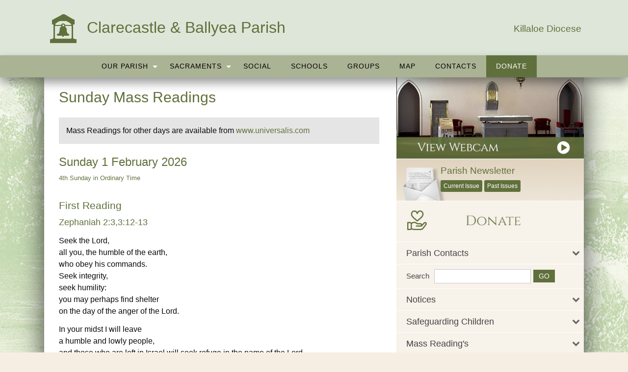

--- FILE ---
content_type: application/x-javascript; charset=utf-8
request_url: https://mass-readings.actonbv.com/displayCode.php?sun=1&m=j
body_size: 2842
content:
var content = '';

content += '<'+'div class="universalis_link" style="padding:15px; backgroun';
content += 'd:rgba(0, 0, 0, 0.1); margin-bottom:20px;">Mass Readings for';
content += ' other days are available from <'+'a href = "http://www.univers';
content += 'alis.com/mass.htm" target = "_blank">www.universalis.com<'+'/a>';
content += '<'+'/div><'+'h2>Sunday 1 February 2026<'+'/h2>\n\n<'+'h2 class="daytitle">';
content += '4th Sunday in Ordinary Time<'+'/h2>\n<'+'br/><'+'h3>First Reading<'+'/h3>';
content += '<'+'h4>Zephaniah 2:3,3:12&#x2010;13<'+'/h4><'+'div style="text-indent';
content += ': -3em; margin-left: 3em; margin-top:0.8em;">Seek the Lord,<'+'';
content += '/div><'+'div style="text-indent: -3em; margin-left: 3em;">all y';
content += 'ou, the humble of the earth,<'+'/div><'+'div style="text-indent: -';
content += '3em; margin-left: 3em;">who obey his commands.<'+'/div><'+'div sty';
content += 'le="text-indent: -3em; margin-left: 3em;">Seek integrity,<'+'/d';
content += 'iv><'+'div style="text-indent: -3em; margin-left: 3em;">seek hu';
content += 'mility:<'+'/div><'+'div style="text-indent: -3em; margin-left: 3em';
content += ';">you may perhaps find shelter<'+'/div><'+'div style="text-indent';
content += ': -3em; margin-left: 3em;">on the day of the anger of the Lo';
content += 'rd.<'+'/div><'+'div style="text-indent: -3em; margin-left: 3em; ma';
content += 'rgin-top:0.8em;">In your midst I will leave<'+'/div><'+'div style=';
content += '"text-indent: -3em; margin-left: 3em;">a humble and lowly pe';
content += 'ople,<'+'/div><'+'div style="text-indent: -3em; margin-left: 3em;"';
content += '>and those who are left in Israel will seek refuge in the na';
content += 'me of the Lord.<'+'/div><'+'div style="text-indent: -3em; margin-l';
content += 'eft: 3em;">They will do no wrong,<'+'/div><'+'div style="text-inde';
content += 'nt: -3em; margin-left: 3em;">will tell no lies;<'+'/div><'+'div st';
content += 'yle="text-indent: -3em; margin-left: 3em;">and the perjured ';
content += 'tongue will no longer<'+'/div><'+'div style="text-indent: -3em; ma';
content += 'rgin-left: 3em;">be found in their mouths.<'+'/div><'+'div style="';
content += 'text-indent: -3em; margin-left: 3em;">But they will be able ';
content += 'to graze and rest<'+'/div><'+'div style="text-indent: -3em; margin';
content += '-left: 3em;">with no one to disturb them.<'+'/div><'+'br/><'+'h3>Psal';
content += 'm or Canticle<'+'/h3><'+'h4>Psalm 145(146):6&#x2010;10<'+'/h4><'+'div st';
content += 'yle="text-indent: -3em; margin-left: 3em;"><'+'i>How happy are ';
content += 'the poor in spirit: theirs is the kingdom of heaven.<'+'/i><'+'/di';
content += 'v><'+'div style="text-indent: -3em; margin-left: 3em;"><'+'b>or<'+'/b';
content += '><'+'/div><'+'div style="text-indent: -3em; margin-left: 3em;"><'+'i>';
content += 'Alleluia!<'+'/i><'+'/div><'+'div style="text-indent: -3em; margin-lef';
content += 't: 3em; margin-top:0.8em;">It is the Lord who keeps faith fo';
content += 'r ever,<'+'/div><'+'div style="text-indent: -2em; margin-left: 3em';
content += ';">&#160;&#160;who is just to those who are oppressed.<'+'/div>';
content += '<'+'div style="text-indent: -3em; margin-left: 3em;">It is he w';
content += 'ho gives bread to the hungry,<'+'/div><'+'div style="text-indent: ';
content += '-2em; margin-left: 3em;">&#160;&#160;the Lord, who sets pris';
content += 'oners free.<'+'/div><'+'div style="text-indent: -3em; margin-left:';
content += ' 3em; margin-top:0.8em;"><'+'i>How happy are the poor in spirit';
content += ': theirs is the kingdom of heaven.<'+'/i><'+'/div><'+'div style="text';
content += '-indent: -3em; margin-left: 3em;"><'+'b>or<'+'/b><'+'/div><'+'div style=';
content += '"text-indent: -3em; margin-left: 3em;"><'+'i>Alleluia!<'+'/i><'+'/div';
content += '><'+'div style="text-indent: -3em; margin-left: 3em; margin-top';
content += ':0.8em;">It is the Lord who gives sight to the blind,<'+'/div><'+'';
content += 'div style="text-indent: -2em; margin-left: 3em;">&#160;&#160';
content += ';who raises up those who are bowed down,<'+'/div><'+'div style="te';
content += 'xt-indent: -3em; margin-left: 3em;">the Lord, who protects t';
content += 'he stranger<'+'/div><'+'div style="text-indent: -2em; margin-left:';
content += ' 3em;">&#160;&#160;and upholds the widow and orphan.<'+'/div><'+'d';
content += 'iv style="text-indent: -3em; margin-left: 3em; margin-top:0.';
content += '8em;"><'+'i>How happy are the poor in spirit: theirs is the kin';
content += 'gdom of heaven.<'+'/i><'+'/div><'+'div style="text-indent: -3em; marg';
content += 'in-left: 3em;"><'+'b>or<'+'/b><'+'/div><'+'div style="text-indent: -3em;';
content += ' margin-left: 3em;"><'+'i>Alleluia!<'+'/i><'+'/div><'+'div style="text-i';
content += 'ndent: -3em; margin-left: 3em; margin-top:0.8em;">It is the ';
content += 'Lord who loves the just<'+'/div><'+'div style="text-indent: -2em; ';
content += 'margin-left: 3em;">&#160;&#160;but thwarts the path of the w';
content += 'icked.<'+'/div><'+'div style="text-indent: -3em; margin-left: 3em;';
content += '">The Lord will reign for ever,<'+'/div><'+'div style="text-indent';
content += ': -2em; margin-left: 3em;">&#160;&#160;Zion&#x2019;s God, fr';
content += 'om age to age.<'+'/div><'+'div style="text-indent: -3em; margin-le';
content += 'ft: 3em; margin-top:0.8em;"><'+'i>How happy are the poor in spi';
content += 'rit: theirs is the kingdom of heaven.<'+'/i><'+'/div><'+'div style="t';
content += 'ext-indent: -3em; margin-left: 3em;"><'+'b>or<'+'/b><'+'/div><'+'div sty';
content += 'le="text-indent: -3em; margin-left: 3em;"><'+'i>Alleluia!<'+'/i><'+'/';
content += 'div><'+'br/><'+'h3>Second Reading<'+'/h3><'+'h4>1 Corinthians 1:26&#x201';
content += '0;31<'+'/h4><'+'div style="text-align:justify;">Take yourselves fo';
content += 'r instance, brothers, at the time when you were called: how ';
content += 'many of you were wise in the ordinary sense of the word, how';
content += ' many were influential people, or came from noble families? ';
content += 'No, it was to shame the wise that God chose what is foolish ';
content += 'by human reckoning, and to shame what is strong that he chos';
content += 'e what is weak by human reckoning; those whom the world thin';
content += 'ks common and contemptible are the ones that God has chosen&';
content += '#xa0;&#x2013; those who are nothing at all to show up those ';
content += 'who are everything. The human race has nothing to boast abou';
content += 't to God, but you, God has made members of Christ Jesus and ';
content += 'by God&#x2019;s doing he has become our wisdom, and our virt';
content += 'ue, and our holiness, and our freedom. As scripture says: <'+'i';
content += '>if anyone wants to boast, let him boast about the Lord.<'+'/i>';
content += '<'+'/div><'+'br/><'+'h3>Gospel<'+'/h3><'+'h4>Mt11:25<'+'/h4><'+'div style="text-i';
content += 'ndent: -3em; margin-left: 3em;">Alleluia, alleluia!<'+'/div><'+'di';
content += 'v style="text-indent: -3em; margin-left: 3em;">Blessed are y';
content += 'ou, Father, <'+'/div><'+'div style="text-indent: -3em; margin-left';
content += ': 3em;">Lord of heaven and earth,<'+'/div><'+'div style="text-inde';
content += 'nt: -3em; margin-left: 3em;">for revealing the mysteries of ';
content += 'the kingdom<'+'/div><'+'div style="text-indent: -3em; margin-left:';
content += ' 3em;">to mere children.<'+'/div><'+'div style="text-indent: -3em;';
content += ' margin-left: 3em;">Alleluia!<'+'/div><'+'br/><'+'h3>Gospel<'+'/h3><'+'h4>M';
content += 'atthew 5:1&#x2010;12a<'+'/h4><'+'div style="text-align:justify;">S';
content += 'eeing the crowds, Jesus went up the hill. There he sat down ';
content += 'and was joined by his disciples. Then he began to speak. Thi';
content += 's is what he taught them:<'+'/div><'+'div style="text-indent: -3em';
content += '; margin-left: 3em; margin-top:0.8em;">&#x2018;How happy are';
content += ' the poor in spirit;<'+'/div><'+'div style="text-indent: -2em; mar';
content += 'gin-left: 3em;">&#160;&#160;theirs is the kingdom of heaven.';
content += '<'+'/div><'+'div style="text-indent: -3em; margin-left: 3em;">Happ';
content += 'y the gentle:<'+'/div><'+'div style="text-indent: -2em; margin-lef';
content += 't: 3em;">&#160;&#160;they shall have the earth for their her';
content += 'itage.<'+'/div><'+'div style="text-indent: -3em; margin-left: 3em;';
content += '">Happy those who mourn:<'+'/div><'+'div style="text-indent: -2em;';
content += ' margin-left: 3em;">&#160;&#160;they shall be comforted.<'+'/di';
content += 'v><'+'div style="text-indent: -3em; margin-left: 3em;">Happy th';
content += 'ose who hunger and thirst for what is right:<'+'/div><'+'div style';
content += '="text-indent: -2em; margin-left: 3em;">&#160;&#160;they sha';
content += 'll be satisfied.<'+'/div><'+'div style="text-indent: -3em; margin-';
content += 'left: 3em;">Happy the merciful:<'+'/div><'+'div style="text-indent';
content += ': -2em; margin-left: 3em;">&#160;&#160;they shall have mercy';
content += ' shown them.<'+'/div><'+'div style="text-indent: -3em; margin-left';
content += ': 3em;">Happy the pure in heart:<'+'/div><'+'div style="text-inden';
content += 't: -2em; margin-left: 3em;">&#160;&#160;they shall see God.<'+'';
content += '/div><'+'div style="text-indent: -3em; margin-left: 3em;">Happy';
content += ' the peacemakers:<'+'/div><'+'div style="text-indent: -2em; margin';
content += '-left: 3em;">&#160;&#160;they shall be called sons of God.<'+'/';
content += 'div><'+'div style="text-indent: -3em; margin-left: 3em;">Happy ';
content += 'those who are persecuted in the cause of right:<'+'/div><'+'div st';
content += 'yle="text-indent: -2em; margin-left: 3em;">&#160;&#160;their';
content += 's is the kingdom of heaven.<'+'/div><'+'div style="text-align:just';
content += 'ify; margin-top:0.8em;">&#x2018;Happy are you when people ab';
content += 'use you and persecute you and speak all kinds of calumny aga';
content += 'inst you on my account. Rejoice and be glad, for your reward';
content += ' will be great in heaven.&#x2019;<'+'/div><'+'br/><'+'br/><'+'hr/><'+'br/><'+'';
content += 'div style="text-align:justify;"><'+'span style="font-size: 87%;';
content += ' font-style: italic; color: #800000;">Copyright &#xa9; 1996&';
content += '#x2010;2025 Universalis Publishing Limited: see www.universa';
content += 'lis.com. Scripture readings from the Jerusalem Bible are pub';
content += 'lished and copyright &#xa9; 1966, 1967 and 1968 by Hodder &a';
content += 'mp; Stoughton and Doubleday, a division of Random House, Inc';
content += ', and used by permission of the publishers. Text of the Psal';
content += 'ms: Copyright &#xa9; 1963, The Grail (England). Used with pe';
content += 'rmission of A.P. Watt Ltd. All rights reserved. The English ';
content += 'translation of the Psalm Responses from &#x201c;Lectionary f';
content += 'or Mass&#x201d; &#xa9; 1969, 1981, 1997, International Commi';
content += 'ssion on English in the Liturgy Corporation (ICEL). Excerpts';
content += ' from the English translation of &#x201c;The Roman Missal&#x';
content += '201d; &#xa9; 2010, ICEL. All rights reserved.<'+'/span><'+'/div>';

document.write(content);


--- FILE ---
content_type: application/javascript
request_url: https://www.clarecastleballyeaparish.ie/wp-content/plugins/events-calendar-pro/build/js/widget-calendar.js?ver=7.7.12
body_size: 413
content:
jQuery((function(e){const i=e(".tribe-mini-calendar-wrapper").parent();function n(){const i=e(".tribe-mini-calendar-wrapper");if(e(".tribe-mini-calendar-wrapper.layout-wide").length&&e(".tribe-mini-calendar-right").length){const n=e(".tribe-mini-calendar-right"),t=i.height();let a=n.outerHeight();a+=20,a>t?i.css("height",a+"px"):i.css("height","auto")}else e(".tribe-mini-calendar-wrapper.layout-wide").length&&i.css("height","auto")}n();const t=new Date,a=t.getDate().toString(),r=(t.getMonth()+1).toString(),s=t.getFullYear().toString()+"-"+(r[1]?r:"0"+r[0])+"-"+(a[1]?a:"0"+a[0]),c=s.slice(0,7);i.on("click",".tribe-mini-calendar-nav-link",(function(i){i.preventDefault();const t=e(this),a=t.closest(".tribe-mini-calendar"),r=t.closest(".tribe-mini-calendar-wrapper");let l=t.attr("data-month"),o=l.slice(0,7);c==o&&(l=s);const d={action:"tribe-mini-cal",eventDate:l,count:a.data("count"),tax_query:a.data("tax-query"),nonce:a.data("nonce")};a.find(".tribe-mini-calendar-nav div > span").addClass("active").siblings("#ajax-loading-mini").show(),e.post(TribeMiniCalendar.ajaxurl,d,(function(i){if(a.find(".tribe-mini-calendar-list-wrapper").remove(),i.success){const t=e.parseHTML(i.html);a.find(".tribe-mini-calendar-nav div > span").removeClass("active").siblings("#ajax-loading-mini").hide(),r.replaceWith(t),n()}}))})).on("click",".tribe-mini-calendar-day-link",(function(i){i.preventDefault();const t=e(this),a=t.attr("data-day"),r=t.text(),s=t.closest(".tribe-mini-calendar"),c=s.parent().siblings(".tribe-mini-calendar-list-wrapper");var l;e("h2.tribe-mini-calendar-title").text(e("#tribe-mini-calendar-month-name").val()+" "+r+" Events"),(l=t).closest(".tribe-mini-calendar").find(".tribe-events-thismonth,.tribe-events-othermonth").removeClass("tribe-mini-calendar-today"),l.parents(".tribe-events-has-events").addClass("tribe-mini-calendar-today");const o={action:"tribe-mini-cal-day",eventDate:a,count:s.data("count"),tax_query:s.data("tax-query"),nonce:s.data("nonce")};s.find(".tribe-mini-calendar-nav div > span").addClass("active").siblings("#ajax-loading-mini").show(),e.post(TribeMiniCalendar.ajaxurl,o,(function(i){if(i.success){let t="";t="function"==typeof e.fn.parseHTML?e.parseHTML(i.html):i.html,s.find(".tribe-mini-calendar-nav div > span").removeClass("active").siblings("#ajax-loading-mini").hide(),c.replaceWith(t),n()}}))}))})),window.tec=window.tec||{},window.tec.eventsPro=window.tec.eventsPro||{},window.tec.eventsPro.widgetCalendar={};